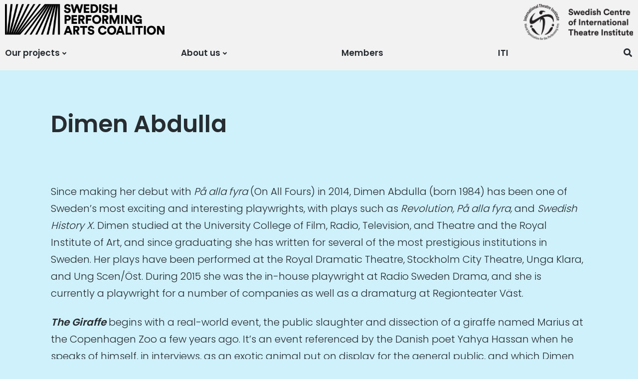

--- FILE ---
content_type: text/html; charset=UTF-8
request_url: https://scensverige.se/en/dimen-abdulla/
body_size: 10602
content:
<!DOCTYPE html>
<html lang="en-US" class="no-js">
<head>
    <meta charset="UTF-8">
    <meta name="viewport" content="width=device-width, initial-scale=1">
    <link rel="profile" href="http://gmpg.org/xfn/11">
    <link rel="pingback" href="https://scensverige.se/xmlrpc.php">

    <meta name='robots' content='index, follow, max-image-preview:large, max-snippet:-1, max-video-preview:-1' />
<link rel="alternate" hreflang="en-us" href="https://scensverige.se/en/dimen-abdulla/" />
<script>document.documentElement.className = document.documentElement.className.replace("no-js","js");</script>

	<!-- This site is optimized with the Yoast SEO plugin v26.5 - https://yoast.com/wordpress/plugins/seo/ -->
	<title>Dimen Abdulla - Scensverige</title>
	<link rel="canonical" href="https://scensverige.se/en/dimen-abdulla/" />
	<meta property="og:locale" content="en_US" />
	<meta property="og:type" content="article" />
	<meta property="og:title" content="Dimen Abdulla - Scensverige" />
	<meta property="og:description" content="Since making her debut with&nbsp;På alla fyra&nbsp;(On All Fours)&nbsp;in 2014,&nbsp;Dimen&nbsp;Abdulla (born 1984) has been one of Sweden&#8217;s most exciting and interesting playwrights, with plays such as&nbsp;Revolution, På alla fyra,&nbsp;and&nbsp;Swedish History X.&nbsp;Dimen&nbsp;studied at the University College of Film, Radio, Television, and Theatre and the Royal Institute of Art, and since graduating she has written for several &hellip;" />
	<meta property="og:url" content="https://scensverige.se/en/dimen-abdulla/" />
	<meta property="og:site_name" content="Scensverige" />
	<meta property="article:modified_time" content="2020-04-24T08:28:45+00:00" />
	<meta property="og:image" content="https://scensverige.se/wp-content/uploads/2018/11/fb-bild.png" />
	<meta property="og:image:width" content="1600" />
	<meta property="og:image:height" content="630" />
	<meta property="og:image:type" content="image/png" />
	<meta name="twitter:card" content="summary_large_image" />
	<meta name="twitter:label1" content="Est. reading time" />
	<meta name="twitter:data1" content="1 minute" />
	<script type="application/ld+json" class="yoast-schema-graph">{"@context":"https://schema.org","@graph":[{"@type":"WebPage","@id":"https://scensverige.se/en/dimen-abdulla/","url":"https://scensverige.se/en/dimen-abdulla/","name":"Dimen Abdulla - Scensverige","isPartOf":{"@id":"https://scensverige.se/#website"},"datePublished":"2020-04-17T12:01:30+00:00","dateModified":"2020-04-24T08:28:45+00:00","breadcrumb":{"@id":"https://scensverige.se/en/dimen-abdulla/#breadcrumb"},"inLanguage":"en-US","potentialAction":[{"@type":"ReadAction","target":["https://scensverige.se/en/dimen-abdulla/"]}]},{"@type":"BreadcrumbList","@id":"https://scensverige.se/en/dimen-abdulla/#breadcrumb","itemListElement":[{"@type":"ListItem","position":1,"name":"Hem","item":"https://scensverige.se/en/"},{"@type":"ListItem","position":2,"name":"Dimen Abdulla"}]},{"@type":"WebSite","@id":"https://scensverige.se/#website","url":"https://scensverige.se/","name":"Scensverige","description":"Mötesplats för svensk och internationell scenkonst","publisher":{"@id":"https://scensverige.se/#organization"},"potentialAction":[{"@type":"SearchAction","target":{"@type":"EntryPoint","urlTemplate":"https://scensverige.se/?s={search_term_string}"},"query-input":{"@type":"PropertyValueSpecification","valueRequired":true,"valueName":"search_term_string"}}],"inLanguage":"en-US"},{"@type":"Organization","@id":"https://scensverige.se/#organization","name":"Scensverige","url":"https://scensverige.se/","logo":{"@type":"ImageObject","inLanguage":"en-US","@id":"https://scensverige.se/#/schema/logo/image/","url":"https://scensverige.se/wp-content/uploads/2019/01/Scensverige_logotyp_800.png","contentUrl":"https://scensverige.se/wp-content/uploads/2019/01/Scensverige_logotyp_800.png","width":800,"height":186,"caption":"Scensverige"},"image":{"@id":"https://scensverige.se/#/schema/logo/image/"}}]}</script>
	<!-- / Yoast SEO plugin. -->


<link rel='dns-prefetch' href='//fonts.googleapis.com' />
<link rel="alternate" type="application/rss+xml" title="Scensverige &raquo; Feed" href="https://scensverige.se/en/feed/" />
<link rel="alternate" title="oEmbed (JSON)" type="application/json+oembed" href="https://scensverige.se/en/wp-json/oembed/1.0/embed?url=https%3A%2F%2Fscensverige.se%2Fen%2Fdimen-abdulla%2F" />
<link rel="alternate" title="oEmbed (XML)" type="text/xml+oembed" href="https://scensverige.se/en/wp-json/oembed/1.0/embed?url=https%3A%2F%2Fscensverige.se%2Fen%2Fdimen-abdulla%2F&#038;format=xml" />
<style id='wp-img-auto-sizes-contain-inline-css' type='text/css'>
img:is([sizes=auto i],[sizes^="auto," i]){contain-intrinsic-size:3000px 1500px}
/*# sourceURL=wp-img-auto-sizes-contain-inline-css */
</style>
<style id='wp-emoji-styles-inline-css' type='text/css'>

	img.wp-smiley, img.emoji {
		display: inline !important;
		border: none !important;
		box-shadow: none !important;
		height: 1em !important;
		width: 1em !important;
		margin: 0 0.07em !important;
		vertical-align: -0.1em !important;
		background: none !important;
		padding: 0 !important;
	}
/*# sourceURL=wp-emoji-styles-inline-css */
</style>
<link rel='stylesheet' id='wp-block-library-css' href='https://scensverige.se/wp-includes/css/dist/block-library/style.min.css?ver=1b9309ceceb97478030f2b81e3b762d9' type='text/css' media='all' />
<style id='global-styles-inline-css' type='text/css'>
:root{--wp--preset--aspect-ratio--square: 1;--wp--preset--aspect-ratio--4-3: 4/3;--wp--preset--aspect-ratio--3-4: 3/4;--wp--preset--aspect-ratio--3-2: 3/2;--wp--preset--aspect-ratio--2-3: 2/3;--wp--preset--aspect-ratio--16-9: 16/9;--wp--preset--aspect-ratio--9-16: 9/16;--wp--preset--color--black: #000000;--wp--preset--color--cyan-bluish-gray: #abb8c3;--wp--preset--color--white: #ffffff;--wp--preset--color--pale-pink: #f78da7;--wp--preset--color--vivid-red: #cf2e2e;--wp--preset--color--luminous-vivid-orange: #ff6900;--wp--preset--color--luminous-vivid-amber: #fcb900;--wp--preset--color--light-green-cyan: #7bdcb5;--wp--preset--color--vivid-green-cyan: #00d084;--wp--preset--color--pale-cyan-blue: #8ed1fc;--wp--preset--color--vivid-cyan-blue: #0693e3;--wp--preset--color--vivid-purple: #9b51e0;--wp--preset--gradient--vivid-cyan-blue-to-vivid-purple: linear-gradient(135deg,rgb(6,147,227) 0%,rgb(155,81,224) 100%);--wp--preset--gradient--light-green-cyan-to-vivid-green-cyan: linear-gradient(135deg,rgb(122,220,180) 0%,rgb(0,208,130) 100%);--wp--preset--gradient--luminous-vivid-amber-to-luminous-vivid-orange: linear-gradient(135deg,rgb(252,185,0) 0%,rgb(255,105,0) 100%);--wp--preset--gradient--luminous-vivid-orange-to-vivid-red: linear-gradient(135deg,rgb(255,105,0) 0%,rgb(207,46,46) 100%);--wp--preset--gradient--very-light-gray-to-cyan-bluish-gray: linear-gradient(135deg,rgb(238,238,238) 0%,rgb(169,184,195) 100%);--wp--preset--gradient--cool-to-warm-spectrum: linear-gradient(135deg,rgb(74,234,220) 0%,rgb(151,120,209) 20%,rgb(207,42,186) 40%,rgb(238,44,130) 60%,rgb(251,105,98) 80%,rgb(254,248,76) 100%);--wp--preset--gradient--blush-light-purple: linear-gradient(135deg,rgb(255,206,236) 0%,rgb(152,150,240) 100%);--wp--preset--gradient--blush-bordeaux: linear-gradient(135deg,rgb(254,205,165) 0%,rgb(254,45,45) 50%,rgb(107,0,62) 100%);--wp--preset--gradient--luminous-dusk: linear-gradient(135deg,rgb(255,203,112) 0%,rgb(199,81,192) 50%,rgb(65,88,208) 100%);--wp--preset--gradient--pale-ocean: linear-gradient(135deg,rgb(255,245,203) 0%,rgb(182,227,212) 50%,rgb(51,167,181) 100%);--wp--preset--gradient--electric-grass: linear-gradient(135deg,rgb(202,248,128) 0%,rgb(113,206,126) 100%);--wp--preset--gradient--midnight: linear-gradient(135deg,rgb(2,3,129) 0%,rgb(40,116,252) 100%);--wp--preset--font-size--small: 13px;--wp--preset--font-size--medium: 20px;--wp--preset--font-size--large: 36px;--wp--preset--font-size--x-large: 42px;--wp--preset--spacing--20: 0.44rem;--wp--preset--spacing--30: 0.67rem;--wp--preset--spacing--40: 1rem;--wp--preset--spacing--50: 1.5rem;--wp--preset--spacing--60: 2.25rem;--wp--preset--spacing--70: 3.38rem;--wp--preset--spacing--80: 5.06rem;--wp--preset--shadow--natural: 6px 6px 9px rgba(0, 0, 0, 0.2);--wp--preset--shadow--deep: 12px 12px 50px rgba(0, 0, 0, 0.4);--wp--preset--shadow--sharp: 6px 6px 0px rgba(0, 0, 0, 0.2);--wp--preset--shadow--outlined: 6px 6px 0px -3px rgb(255, 255, 255), 6px 6px rgb(0, 0, 0);--wp--preset--shadow--crisp: 6px 6px 0px rgb(0, 0, 0);}:where(.is-layout-flex){gap: 0.5em;}:where(.is-layout-grid){gap: 0.5em;}body .is-layout-flex{display: flex;}.is-layout-flex{flex-wrap: wrap;align-items: center;}.is-layout-flex > :is(*, div){margin: 0;}body .is-layout-grid{display: grid;}.is-layout-grid > :is(*, div){margin: 0;}:where(.wp-block-columns.is-layout-flex){gap: 2em;}:where(.wp-block-columns.is-layout-grid){gap: 2em;}:where(.wp-block-post-template.is-layout-flex){gap: 1.25em;}:where(.wp-block-post-template.is-layout-grid){gap: 1.25em;}.has-black-color{color: var(--wp--preset--color--black) !important;}.has-cyan-bluish-gray-color{color: var(--wp--preset--color--cyan-bluish-gray) !important;}.has-white-color{color: var(--wp--preset--color--white) !important;}.has-pale-pink-color{color: var(--wp--preset--color--pale-pink) !important;}.has-vivid-red-color{color: var(--wp--preset--color--vivid-red) !important;}.has-luminous-vivid-orange-color{color: var(--wp--preset--color--luminous-vivid-orange) !important;}.has-luminous-vivid-amber-color{color: var(--wp--preset--color--luminous-vivid-amber) !important;}.has-light-green-cyan-color{color: var(--wp--preset--color--light-green-cyan) !important;}.has-vivid-green-cyan-color{color: var(--wp--preset--color--vivid-green-cyan) !important;}.has-pale-cyan-blue-color{color: var(--wp--preset--color--pale-cyan-blue) !important;}.has-vivid-cyan-blue-color{color: var(--wp--preset--color--vivid-cyan-blue) !important;}.has-vivid-purple-color{color: var(--wp--preset--color--vivid-purple) !important;}.has-black-background-color{background-color: var(--wp--preset--color--black) !important;}.has-cyan-bluish-gray-background-color{background-color: var(--wp--preset--color--cyan-bluish-gray) !important;}.has-white-background-color{background-color: var(--wp--preset--color--white) !important;}.has-pale-pink-background-color{background-color: var(--wp--preset--color--pale-pink) !important;}.has-vivid-red-background-color{background-color: var(--wp--preset--color--vivid-red) !important;}.has-luminous-vivid-orange-background-color{background-color: var(--wp--preset--color--luminous-vivid-orange) !important;}.has-luminous-vivid-amber-background-color{background-color: var(--wp--preset--color--luminous-vivid-amber) !important;}.has-light-green-cyan-background-color{background-color: var(--wp--preset--color--light-green-cyan) !important;}.has-vivid-green-cyan-background-color{background-color: var(--wp--preset--color--vivid-green-cyan) !important;}.has-pale-cyan-blue-background-color{background-color: var(--wp--preset--color--pale-cyan-blue) !important;}.has-vivid-cyan-blue-background-color{background-color: var(--wp--preset--color--vivid-cyan-blue) !important;}.has-vivid-purple-background-color{background-color: var(--wp--preset--color--vivid-purple) !important;}.has-black-border-color{border-color: var(--wp--preset--color--black) !important;}.has-cyan-bluish-gray-border-color{border-color: var(--wp--preset--color--cyan-bluish-gray) !important;}.has-white-border-color{border-color: var(--wp--preset--color--white) !important;}.has-pale-pink-border-color{border-color: var(--wp--preset--color--pale-pink) !important;}.has-vivid-red-border-color{border-color: var(--wp--preset--color--vivid-red) !important;}.has-luminous-vivid-orange-border-color{border-color: var(--wp--preset--color--luminous-vivid-orange) !important;}.has-luminous-vivid-amber-border-color{border-color: var(--wp--preset--color--luminous-vivid-amber) !important;}.has-light-green-cyan-border-color{border-color: var(--wp--preset--color--light-green-cyan) !important;}.has-vivid-green-cyan-border-color{border-color: var(--wp--preset--color--vivid-green-cyan) !important;}.has-pale-cyan-blue-border-color{border-color: var(--wp--preset--color--pale-cyan-blue) !important;}.has-vivid-cyan-blue-border-color{border-color: var(--wp--preset--color--vivid-cyan-blue) !important;}.has-vivid-purple-border-color{border-color: var(--wp--preset--color--vivid-purple) !important;}.has-vivid-cyan-blue-to-vivid-purple-gradient-background{background: var(--wp--preset--gradient--vivid-cyan-blue-to-vivid-purple) !important;}.has-light-green-cyan-to-vivid-green-cyan-gradient-background{background: var(--wp--preset--gradient--light-green-cyan-to-vivid-green-cyan) !important;}.has-luminous-vivid-amber-to-luminous-vivid-orange-gradient-background{background: var(--wp--preset--gradient--luminous-vivid-amber-to-luminous-vivid-orange) !important;}.has-luminous-vivid-orange-to-vivid-red-gradient-background{background: var(--wp--preset--gradient--luminous-vivid-orange-to-vivid-red) !important;}.has-very-light-gray-to-cyan-bluish-gray-gradient-background{background: var(--wp--preset--gradient--very-light-gray-to-cyan-bluish-gray) !important;}.has-cool-to-warm-spectrum-gradient-background{background: var(--wp--preset--gradient--cool-to-warm-spectrum) !important;}.has-blush-light-purple-gradient-background{background: var(--wp--preset--gradient--blush-light-purple) !important;}.has-blush-bordeaux-gradient-background{background: var(--wp--preset--gradient--blush-bordeaux) !important;}.has-luminous-dusk-gradient-background{background: var(--wp--preset--gradient--luminous-dusk) !important;}.has-pale-ocean-gradient-background{background: var(--wp--preset--gradient--pale-ocean) !important;}.has-electric-grass-gradient-background{background: var(--wp--preset--gradient--electric-grass) !important;}.has-midnight-gradient-background{background: var(--wp--preset--gradient--midnight) !important;}.has-small-font-size{font-size: var(--wp--preset--font-size--small) !important;}.has-medium-font-size{font-size: var(--wp--preset--font-size--medium) !important;}.has-large-font-size{font-size: var(--wp--preset--font-size--large) !important;}.has-x-large-font-size{font-size: var(--wp--preset--font-size--x-large) !important;}
/*# sourceURL=global-styles-inline-css */
</style>

<style id='classic-theme-styles-inline-css' type='text/css'>
/*! This file is auto-generated */
.wp-block-button__link{color:#fff;background-color:#32373c;border-radius:9999px;box-shadow:none;text-decoration:none;padding:calc(.667em + 2px) calc(1.333em + 2px);font-size:1.125em}.wp-block-file__button{background:#32373c;color:#fff;text-decoration:none}
/*# sourceURL=/wp-includes/css/classic-themes.min.css */
</style>
<link rel='stylesheet' id='wpml-legacy-horizontal-list-0-css' href='https://scensverige.se/wp-content/plugins/sitepress-multilingual-cms/templates/language-switchers/legacy-list-horizontal/style.min.css?ver=1' type='text/css' media='all' />
<style id='wpml-legacy-horizontal-list-0-inline-css' type='text/css'>
.wpml-ls-statics-shortcode_actions, .wpml-ls-statics-shortcode_actions .wpml-ls-sub-menu, .wpml-ls-statics-shortcode_actions a {border-color:#cdcdcd;}.wpml-ls-statics-shortcode_actions a, .wpml-ls-statics-shortcode_actions .wpml-ls-sub-menu a, .wpml-ls-statics-shortcode_actions .wpml-ls-sub-menu a:link, .wpml-ls-statics-shortcode_actions li:not(.wpml-ls-current-language) .wpml-ls-link, .wpml-ls-statics-shortcode_actions li:not(.wpml-ls-current-language) .wpml-ls-link:link {color:#444444;background-color:#ffffff;}.wpml-ls-statics-shortcode_actions .wpml-ls-sub-menu a:hover,.wpml-ls-statics-shortcode_actions .wpml-ls-sub-menu a:focus, .wpml-ls-statics-shortcode_actions .wpml-ls-sub-menu a:link:hover, .wpml-ls-statics-shortcode_actions .wpml-ls-sub-menu a:link:focus {color:#000000;background-color:#eeeeee;}.wpml-ls-statics-shortcode_actions .wpml-ls-current-language > a {color:#444444;background-color:#ffffff;}.wpml-ls-statics-shortcode_actions .wpml-ls-current-language:hover>a, .wpml-ls-statics-shortcode_actions .wpml-ls-current-language>a:focus {color:#000000;background-color:#eeeeee;}
/*# sourceURL=wpml-legacy-horizontal-list-0-inline-css */
</style>
<link rel='stylesheet' id='wpml-menu-item-0-css' href='https://scensverige.se/wp-content/plugins/sitepress-multilingual-cms/templates/language-switchers/menu-item/style.min.css?ver=1' type='text/css' media='all' />
<style id='wpml-menu-item-0-inline-css' type='text/css'>
.main-navigation ul li.menu-item-language-current { display: none; }
/*# sourceURL=wpml-menu-item-0-inline-css */
</style>
<link rel='stylesheet' id='atomic-blocks-style-css' href='https://scensverige.se/wp-content/themes/atomic-blocks/style.css?ver=1b9309ceceb97478030f2b81e3b762d9' type='text/css' media='all' />
<style id='atomic-blocks-style-inline-css' type='text/css'>


	button,
	input[type='button'],
	input[type='submit'],
	.button,
	.page-numbers.current,
	.page-numbers:hover,
	#page #infinite-handle button,
	#page #infinite-handle button:hover,
	.comment-navigation a,
	.su-button,
	.mobile-navigation,
	.toggle-active {
	      background-color: #ac00bc;
	}

	.entry-content p a,
	.entry-content p a:hover,
	.header-text a,
	.header-text a:hover,
	.entry-content .meta-list a,
	.post-navigation a:hover .post-title,
	.entry-header .entry-title a:hover,
	#page .more-link:hover,
	.site-footer a,
	.main-navigation a:hover,
	.main-navigation ul li.current-menu-item a,
	.main-navigation ul li.current-page-item a {
		color: #ac00bc;
	}

	.entry-header .entry-title a:hover {
		box-shadow: inset 0 -4px 0 #ac00bc;
	}

	.entry-content p a,
	.header-text a {
		box-shadow: inset 0 -1px 0 #ac00bc;
	}

	.entry-content p a:hover,
	.header-text a:hover {
		box-shadow: inset 0 -2px 0 #ac00bc;
	}

	@media (min-width: 1000px) {
		#primary {
			width: 70%;
		}
	}

	@media (min-width: 1000px) {
		.entry-header .entry-title {
			font-size: 47px;
		}
	}

	h1, h2, h3, h4, h5, h6, body, button,
	input[type='button'],
	input[type='reset'],
	input[type='submit'],
	.button,
	#page #infinite-handle button {
		font-family: 'Nunito Sans', 'Helvetica Neue', Helvetica, Arial, sans-serif;;
	}

	
/*# sourceURL=atomic-blocks-style-inline-css */
</style>
<link rel='stylesheet' id='atomic-blocks-child-style-css' href='https://scensverige.se/wp-content/themes/atomic-blocks-child/style.css?ver=1.0.1' type='text/css' media='all' />
<link rel='stylesheet' id='atomic-blocks-fonts-css' href='//fonts.googleapis.com/css?display=swap&#038;family=Muli%3A700%7CNunito+Sans%3A400%2C400i%2C600%2C700&#038;subset=latin%2Clatin-ext' type='text/css' media='all' />
<link rel='stylesheet' id='font-awesome-css' href='https://scensverige.se/wp-content/themes/atomic-blocks/inc/fontawesome/css/fontawesome-all.css?ver=5.0.12' type='text/css' media='screen' />
<link rel='stylesheet' id='atomic-blocks-shared-styles-css' href='https://scensverige.se/wp-content/themes/atomic-blocks/common.css?ver=1.0' type='text/css' media='screen' />
<style id='atomic-blocks-shared-styles-inline-css' type='text/css'>
#editor .edit-post-visual-editor textarea.editor-post-title__input { font-size: 47px; }
		#editor .editor-rich-text__tinymce a {
			box-shadow: inset 0 -1px 0 #ac00bc;
			color: #ac00bc;
		}
		#editor .editor-rich-text__tinymce a:hover,
		.ab-block-post-grid h2 a:hover,
		.ab-block-post-grid .ab-block-post-grid-link:hover {
			color: #ac00bc;
			box-shadow: inset 0 -2px 0 #ac00bc;
		}
		.wp-block:not([data-align="full"]):not([data-align="wide"]) { max-width: 70%; }
/*# sourceURL=atomic-blocks-shared-styles-inline-css */
</style>
<link rel='stylesheet' id='tablepress-default-css' href='https://scensverige.se/wp-content/tablepress-combined.min.css?ver=63' type='text/css' media='all' />
<style id='kadence-blocks-global-variables-inline-css' type='text/css'>
:root {--global-kb-font-size-sm:clamp(0.8rem, 0.73rem + 0.217vw, 0.9rem);--global-kb-font-size-md:clamp(1.1rem, 0.995rem + 0.326vw, 1.25rem);--global-kb-font-size-lg:clamp(1.75rem, 1.576rem + 0.543vw, 2rem);--global-kb-font-size-xl:clamp(2.25rem, 1.728rem + 1.63vw, 3rem);--global-kb-font-size-xxl:clamp(2.5rem, 1.456rem + 3.26vw, 4rem);--global-kb-font-size-xxxl:clamp(2.75rem, 0.489rem + 7.065vw, 6rem);}:root {--global-palette1: #3182CE;--global-palette2: #2B6CB0;--global-palette3: #1A202C;--global-palette4: #2D3748;--global-palette5: #4A5568;--global-palette6: #718096;--global-palette7: #EDF2F7;--global-palette8: #F7FAFC;--global-palette9: #ffffff;}
/*# sourceURL=kadence-blocks-global-variables-inline-css */
</style>
<link rel='stylesheet' id='wp-block-paragraph-css' href='https://scensverige.se/wp-includes/blocks/paragraph/style.min.css?ver=1b9309ceceb97478030f2b81e3b762d9' type='text/css' media='all' />
<script type="text/javascript" src="https://scensverige.se/wp-includes/js/jquery/jquery.min.js?ver=3.7.1" id="jquery-core-js"></script>
<script type="text/javascript" src="https://scensverige.se/wp-includes/js/jquery/jquery-migrate.min.js?ver=3.4.1" id="jquery-migrate-js"></script>
<script type="text/javascript" src="https://scensverige.se/wp-content/plugins/google-analyticator/external-tracking.min.js?ver=6.5.7" id="ga-external-tracking-js"></script>
<link rel="https://api.w.org/" href="https://scensverige.se/en/wp-json/" /><link rel="alternate" title="JSON" type="application/json" href="https://scensverige.se/en/wp-json/wp/v2/pages/24499" /><link rel="EditURI" type="application/rsd+xml" title="RSD" href="https://scensverige.se/xmlrpc.php?rsd" />

<link rel='shortlink' href='https://scensverige.se/en/?p=24499' />
		<!-- Custom Logo: hide header text -->
		<style id="custom-logo-css" type="text/css">
			.titles-wrap {
				position: absolute;
				clip-path: inset(50%);
			}
		</style>
		<meta name="generator" content="WPML ver:4.8.6 stt:1,52;" />
<style type="text/css" id="custom-background-css">
body.custom-background { background-color: #cff1fc; }
</style>
	<link rel="icon" href="https://scensverige.se/wp-content/uploads/2018/11/cropped-Logotyp_facebook-32x32.png" sizes="32x32" />
<link rel="icon" href="https://scensverige.se/wp-content/uploads/2018/11/cropped-Logotyp_facebook-192x192.png" sizes="192x192" />
<link rel="apple-touch-icon" href="https://scensverige.se/wp-content/uploads/2018/11/cropped-Logotyp_facebook-180x180.png" />
<meta name="msapplication-TileImage" content="https://scensverige.se/wp-content/uploads/2018/11/cropped-Logotyp_facebook-270x270.png" />
<!-- Google Analytics Tracking by Google Analyticator 6.5.7 -->
<script type="text/javascript">
    var analyticsFileTypes = [];
    var analyticsSnippet = 'enabled';
    var analyticsEventTracking = 'enabled';
</script>
<script type="text/javascript">
	var _gaq = _gaq || [];
  
	_gaq.push(['_setAccount', 'UA-34302842-1']);
    _gaq.push(['_addDevId', 'i9k95']); // Google Analyticator App ID with Google
	_gaq.push(['_trackPageview']);

	(function() {
		var ga = document.createElement('script'); ga.type = 'text/javascript'; ga.async = true;
		                ga.src = ('https:' == document.location.protocol ? 'https://ssl' : 'http://www') + '.google-analytics.com/ga.js';
		                var s = document.getElementsByTagName('script')[0]; s.parentNode.insertBefore(ga, s);
	})();
</script>
		<style type="text/css" id="wp-custom-css">
			/* General */
.m-0 { margin: 0; }
.mt-0 { margin-top: 0; }
.mb-0 { margin-bottom: 0; }

h5{
font-family: verdana;
font-size: 10px;
color: #FF0000;
}

/* Navigation */
.wp-block-navigation.is-style-light:not(.has-background).no-bg .wp-block-navigation__container, .wp-block-navigation:not(.has-background).no-bg .wp-block-navigation__container {
	background-color: transparent;
}
.wp-block-navigation .wp-block-navigation-link .wp-block-navigation-link__content.wp-block-navigation-link__content.wp-block-navigation-link__content, .wp-block-navigation .wp-block-pages-list__item .wp-block-pages-list__item__link {
    padding: 0.5em;
}
.gap-2em,
.gap-2em .wp-block-navigation__container { gap: 1em; !important; }

/* Content */
p:last-child { margin-bottom: 0; }
.wp-block-image .aligncenter>figcaption, .wp-block-image .alignleft>figcaption, .wp-block-image .alignright>figcaption, .wp-block-image.is-resized>figcaption {
	display: block;
}
.wp-block-image figcaption { margin-top: .5em; }
.wp-block-image img { vertical-align: top; }
table { font-size: x-small; }
td:nth-child(2) {
	font-weight: ;
	font-size: x-small; 
}
td:nth-child(1) {
	font-weight: ;
	font-size: x-small; 
}
td:nth-child(4) {
	font-weight: bold;
	font-size: x-small; 
	
}
td:nth-child(5) {
	font-weight: ;
	font-size: xx-small; 
	
}

/* Header */
.site-title-wrap {
	display: flex;
	justify-content: space-between;
	max-width: none;
}
.custom-logo-link img { width: 80%; height: auto; }
.site-title-wrap:after {
	content: '';
	display: block;
	background: url(https://scensverige.se/wp-content/uploads/2019/04/swedish-iti.png);
	width: 180px;
	height: 40px;
	background-size: cover;
	background-color: transparent;
	align-self: flex-end;
	flex-shrink: 0;
	margin-left: 5px;
}
.site-title-wrap > a { display: block; max-width: 400px; }
.site-identity { padding: 8px 0; }
#page .alignleft { margin: 0 1em .5em 0; }

/* Footer */
@media (min-width: 1000px) {
	.site-header .container { padding: 0 10px; }
	.site-footer .container { padding: 0 10px; }
}
@media (min-width: 1000px) {
	.site-title-wrap {
		margin: 0 auto 1px;
	}
	.site-title-wrap:after {
		width: 220px;
    		height: 72px;
	}
	.top-navigation-right {
		float: none;
    		display: block;
    		max-width: none;
	}
	.top-navigation .main-navigation {
		text-align: left;
	}
	.main-navigation ul.menu {
		display: flex;
		flex-wrap: wrap;
		justify-content: space-between;
	}
	.main-navigation ul.menu > li {
		flex-shrink: 0;
		padding: 0;
	}
	.main-navigation ul.menu > li:first-child { padding-left: 0; }
	.main-navigation .menu > .menu-item { margin-right: 1em; }
	.main-navigation .menu > .menu-item:last-child { margin-right: 0; }
	.main-navigation .menu > .menu-item > a { font-size: 17px; }
	.main-navigation .search-toggle i { font-size: 17px; }
	
body .em.pixelbones{ --font-family:arial, --font-size:14px; --font-weight: normal; --line-height:16px; }		</style>
		</head>

<body class="wp-singular page-template-default page page-id-24499 custom-background wp-custom-logo wp-theme-atomic-blocks wp-child-theme-atomic-blocks-child featured-image-wide">

<header id="masthead" class="site-header">
    <div class="search-drawer" aria-expanded="false" role="region">
        <div class="container">
            <div class="drawer-search">
                <div class="big-search">
                    
<form role="search" method="get" class="searchform" action="https://scensverige.se/en/">
	<div>
		<label class="screen-reader-text">Search for:</label>

		<input type="text" value="" name="s" class="search-input" placeholder="Search here..." />

		<button class="searchsubmit" type="submit">
			<i class="fa fa-search"></i> <span>Search</span>
		</button>
	</div>
</form>
                </div>
            </div>
        </div><!-- .container -->
    </div><!-- .drawer -->

    <div class="top-navigation">
        
<div class="mobile-navigation">
	<button class="menu-toggle button-toggle">
		<span>
			<i class="fa fa-bars"></i>
			Menu		</span>
		<span>
			<i class="fa fa-times"></i>
			Close		</span>
	</button><!-- .overlay-toggle -->
</div>

<div class="drawer-wrap">
	<div class="drawer drawer-menu-explore">
		<nav id="drawer-navigation" class="drawer-navigation">
			<div class="menu-meny_sv-engelska-container"><ul id="menu-meny_sv-engelska" class="menu"><li id="menu-item-26805" class="menu-item menu-item-type-post_type menu-item-object-page menu-item-has-children menu-item-26805"><a href="https://scensverige.se/en/our-projects/">Our projects</a>
<ul class="sub-menu">
	<li id="menu-item-26806" class="menu-item menu-item-type-post_type menu-item-object-page menu-item-has-children menu-item-26806"><a href="https://scensverige.se/en/the-swedish-biennial-for-performing-arts/">The Swedish Biennial for Performing Arts</a>
	<ul class="sub-menu">
		<li id="menu-item-38790" class="menu-item menu-item-type-post_type menu-item-object-page menu-item-38790"><a href="https://scensverige.se/en/selected-productions-2025/">Selected productions 2025</a></li>
	</ul>
</li>
	<li id="menu-item-26818" class="menu-item menu-item-type-post_type menu-item-object-page menu-item-26818"><a href="https://scensverige.se/en/projects/proud-performing-arts/">Proud Performing Arts Network</a></li>
	<li id="menu-item-26807" class="menu-item menu-item-type-post_type menu-item-object-page menu-item-has-children menu-item-26807"><a href="https://scensverige.se/en/contemporary-swedish-drama-a-selection/">Contemporary Swedish Drama – a selection</a>
	<ul class="sub-menu">
		<li id="menu-item-26808" class="menu-item menu-item-type-post_type menu-item-object-page menu-item-26808"><a href="https://scensverige.se/en/support-for-translation/">Support for translations</a></li>
	</ul>
</li>
	<li id="menu-item-26809" class="menu-item menu-item-type-post_type menu-item-object-page menu-item-26809"><a href="https://scensverige.se/en/state-of-the-relationship/">Colleagues in crisis</a></li>
	<li id="menu-item-26810" class="menu-item menu-item-type-post_type menu-item-object-page menu-item-26810"><a href="https://scensverige.se/en/swedstage/">Swedstage</a></li>
</ul>
</li>
<li id="menu-item-26813" class="menu-item menu-item-type-post_type menu-item-object-page menu-item-has-children menu-item-26813"><a href="https://scensverige.se/en/about-us/">About us</a>
<ul class="sub-menu">
	<li id="menu-item-26814" class="menu-item menu-item-type-post_type menu-item-object-page menu-item-26814"><a href="https://scensverige.se/en/about-us/board/">Board</a></li>
	<li id="menu-item-26815" class="menu-item menu-item-type-post_type menu-item-object-page menu-item-26815"><a href="https://scensverige.se/en/about-us/committees/">Committees</a></li>
	<li id="menu-item-26816" class="menu-item menu-item-type-post_type menu-item-object-page menu-item-26816"><a href="https://scensverige.se/en/gdpr/">Handling of personal data</a></li>
	<li id="menu-item-26812" class="menu-item menu-item-type-post_type menu-item-object-page menu-item-26812"><a href="https://scensverige.se/en/publications/">Publications</a></li>
</ul>
</li>
<li id="menu-item-26811" class="menu-item menu-item-type-post_type menu-item-object-page menu-item-26811"><a href="https://scensverige.se/en/about-us/members/">Members</a></li>
<li id="menu-item-26817" class="menu-item menu-item-type-post_type menu-item-object-page menu-item-26817"><a href="https://scensverige.se/en/networks/">ITI</a></li>
<li class="menu-item menu-item-search search-toggle"><i class="fa fa-search"></i><i class="fas fa-times"></i></li></ul></div>		</nav><!-- #site-navigation -->

		
<form role="search" method="get" class="searchform" action="https://scensverige.se/en/">
	<div>
		<label class="screen-reader-text">Search for:</label>

		<input type="text" value="" name="s" class="search-input" placeholder="Search here..." />

		<button class="searchsubmit" type="submit">
			<i class="fa fa-search"></i> <span>Search</span>
		</button>
	</div>
</form>
	</div><!-- .drawer -->
</div>

        <div class="container">
            <div class="site-identity clear">
                <!-- Site title and logo -->
                	<div class="site-title-wrap" itemscope itemtype="http://schema.org/Organization">
		<!-- Use the Site Logo feature, if supported -->
		<a href="https://scensverige.se/en/" class="custom-logo-link" rel="home"><img src="/wp-content/uploads/2019/12/SPAC_logo_black.png" class="custom-logo" alt="Scensverige" /></a>
		<div class="titles-wrap has-description">
							<p class="site-title"><a href="https://scensverige.se/en/" rel="home">Scensverige</a></p>
 			
							<p class="site-description">Mötesplats för svensk och internationell scenkonst</p>
					</div>
	</div><!-- .site-title-wrap -->

                <div class="top-navigation-right">
                    <!-- Main navigation -->
                    <nav id="site-navigation" class="main-navigation">
                        <div class="menu-meny_sv-engelska-container"><ul id="menu-meny_sv-engelska-1" class="menu"><li class="menu-item menu-item-type-post_type menu-item-object-page menu-item-has-children menu-item-26805"><a href="https://scensverige.se/en/our-projects/">Our projects</a>
<ul class="sub-menu">
	<li class="menu-item menu-item-type-post_type menu-item-object-page menu-item-has-children menu-item-26806"><a href="https://scensverige.se/en/the-swedish-biennial-for-performing-arts/">The Swedish Biennial for Performing Arts</a>
	<ul class="sub-menu">
		<li class="menu-item menu-item-type-post_type menu-item-object-page menu-item-38790"><a href="https://scensverige.se/en/selected-productions-2025/">Selected productions 2025</a></li>
	</ul>
</li>
	<li class="menu-item menu-item-type-post_type menu-item-object-page menu-item-26818"><a href="https://scensverige.se/en/projects/proud-performing-arts/">Proud Performing Arts Network</a></li>
	<li class="menu-item menu-item-type-post_type menu-item-object-page menu-item-has-children menu-item-26807"><a href="https://scensverige.se/en/contemporary-swedish-drama-a-selection/">Contemporary Swedish Drama – a selection</a>
	<ul class="sub-menu">
		<li class="menu-item menu-item-type-post_type menu-item-object-page menu-item-26808"><a href="https://scensverige.se/en/support-for-translation/">Support for translations</a></li>
	</ul>
</li>
	<li class="menu-item menu-item-type-post_type menu-item-object-page menu-item-26809"><a href="https://scensverige.se/en/state-of-the-relationship/">Colleagues in crisis</a></li>
	<li class="menu-item menu-item-type-post_type menu-item-object-page menu-item-26810"><a href="https://scensverige.se/en/swedstage/">Swedstage</a></li>
</ul>
</li>
<li class="menu-item menu-item-type-post_type menu-item-object-page menu-item-has-children menu-item-26813"><a href="https://scensverige.se/en/about-us/">About us</a>
<ul class="sub-menu">
	<li class="menu-item menu-item-type-post_type menu-item-object-page menu-item-26814"><a href="https://scensverige.se/en/about-us/board/">Board</a></li>
	<li class="menu-item menu-item-type-post_type menu-item-object-page menu-item-26815"><a href="https://scensverige.se/en/about-us/committees/">Committees</a></li>
	<li class="menu-item menu-item-type-post_type menu-item-object-page menu-item-26816"><a href="https://scensverige.se/en/gdpr/">Handling of personal data</a></li>
	<li class="menu-item menu-item-type-post_type menu-item-object-page menu-item-26812"><a href="https://scensverige.se/en/publications/">Publications</a></li>
</ul>
</li>
<li class="menu-item menu-item-type-post_type menu-item-object-page menu-item-26811"><a href="https://scensverige.se/en/about-us/members/">Members</a></li>
<li class="menu-item menu-item-type-post_type menu-item-object-page menu-item-26817"><a href="https://scensverige.se/en/networks/">ITI</a></li>
<li class="menu-item menu-item-search search-toggle"><i class="fa fa-search"></i><i class="fas fa-times"></i></li></ul></div>                    </nav><!-- .main-navigation -->
                </div><!-- .top-navigation-right -->
            </div><!-- .site-identity-->
        </div><!-- .container -->
    </div><!-- .top-navigation -->

    <!-- Get the archive page titles -->
    </header><!-- .site-header -->

<div id="page" class="hfeed site container">
    <div id="content" class="site-content">

	<div id="primary" class="content-area">
		<main id="main" class="site-main">

			
<article id="post-24499" class="post-24499 page type-page status-publish hentry post without-featured-image">

	<div class="post-content">
		<header class="entry-header">
			<h2 class="entry-title">
				Dimen Abdulla			</h2>
		</header>

		
		<div class="entry-content">

			
<p><br>Since making her debut with&nbsp;<em>På alla fyra&nbsp;</em>(On All Fours)&nbsp;in 2014,&nbsp;Dimen&nbsp;Abdulla (born 1984) has been one of Sweden&#8217;s most exciting and interesting playwrights, with plays such as&nbsp;<em>Revolution, På alla fyra,&nbsp;</em>and&nbsp;<em>Swedish History X.&nbsp;</em>Dimen&nbsp;studied at the University College of Film, Radio, Television, and Theatre and the Royal Institute of Art, and since graduating she has written for several of the most prestigious institutions in Sweden. Her plays have been performed at the Royal Dramatic Theatre, Stockholm City Theatre, Unga Klara, and Ung Scen/Öst. During 2015 she was the in-house playwright at Radio Sweden Drama, and she is currently a playwright for a number of companies as well as a dramaturg at Regionteater Väst.</p>



<p><em><strong>The Giraffe </strong></em>begins with a real-world event, the public slaughter and dissection of a giraffe named Marius at the Copenhagen Zoo a few years ago. It’s an event referenced by the Danish poet Yahya Hassan when he speaks of himself, in interviews, as an exotic animal put on display for the general public, and which Dimen Abdulla now puts to use in this tale of a young woman named Jaja/Yahya who spends a frantic day searching for a way to anchor herself in the inner circles of Stockholm. The difference between Marius the giraffe and Jaja is that Jaja voluntarily exposes what is inside her, allows herself to be dissected. Jaja is dependent upon the value she can derive from her experience with members of the upper-class circles in which she strives to belong: cultural capital, money, status. They, in turn, are dependent upon Jaja to gain proximity to an authentic life experience, to “genuine” suffering.</p>



<p><strong>Read the excerpt <a href="https://scensverige.se/wp-content/uploads/2020/04/Abdulla-The-Giraffe-1.pdf">here</a>.</strong><br><br>For more information please contact <a rel="noreferrer noopener" href="mailto:info@scensverige.se" target="_blank">info@scensverige.se</a></p>
		</div><!-- .entry-content -->
	</div><!-- .post-content-->

</article><!-- #post-## -->

		</main><!-- #main -->
	</div><!-- #primary -->

	
	</div><!-- #content -->
</div><!-- #page .container -->

<footer id="colophon" class="site-footer">
	<div class="container">
					<div class="footer-widgets">
									<div class="footer-column">
						<aside id="text-16" class="widget widget_text"><h2 class="widget-title">Scensverige</h2>			<div class="textwidget"><p>E-mail: <a href="mailto:info@scensverige.se">info@scensverige.se</a><br />
Visiting address: Kaplansbacken 2, 112 24 Stockholm</p>
</div>
		</aside><aside id="nav_menu-3" class="widget widget_nav_menu"><div class="menu-footer-english-container"><ul id="menu-footer-english" class="menu"><li id="menu-item-24323" class="menu-item menu-item-type-post_type menu-item-object-page menu-item-24323"><a href="https://scensverige.se/en/gdpr/">GDPR</a></li>
</ul></div></aside>					</div>
				
									<div class="footer-column">
						<aside id="custom_html-6" class="widget_text widget widget_custom_html"><h2 class="widget-title">Newsletter</h2><div class="textwidget custom-html-widget"><p>Sign up to our newsletter.</p>
<!-- Begin MailChimp Signup Form -->
<style type="text/css">
#mc_embed_signup { max-width: 500px; }
#mc_embed_signup_scroll { display: flex; }
#mc_embed_signup input[type="email"] { margin-right: 1em;
width: 60%;}
</style>
<div id="mc_embed_signup">
<form action="//teaterunionen.us5.list-manage.com/subscribe/post?u=53bd0bae43e355fc504b3bab4&amp;id=dbe0ebc9c6" method="post" id="mc-embedded-subscribe-form" name="mc-embedded-subscribe-form" class="validate" target="_blank" novalidate>
    <div id="mc_embed_signup_scroll">
	
	<input type="email" value="" name="EMAIL" class="email" id="mce-EMAIL" placeholder="E-mail" required>
    <!-- real people should not fill this in and expect good things - do not remove this or risk form bot signups-->
    <div style="position: absolute; left: -5000px;"><input type="text" name="b_53bd0bae43e355fc504b3bab4_dbe0ebc9c6" tabindex="-1" value=""></div>
    <div class="clear"><input type="submit" value="Subscribe" name="subscribe" id="mc-embedded-subscribe" class="button"></div>
    </div>
</form>
</div>

<!--End mc_embed_signup--></div></aside>					</div>
				
									<div class="footer-column">
						<aside id="block-9" class="widget widget_block"><style>.kb-google-maps-container_ecff8a-cf{height:250px;}</style><div class="kb-google-maps-container kb-google-maps-container_ecff8a-cf  wp-block-kadence-googlemaps" data-mapid="_ecff8acf"><iframe width="100%" height="100%"
							style="border:0" loading="lazy"
							src="https://www.google.com/maps/embed/v1/place?key=AIzaSyBAM2o7PiQqwk15LC1XRH2e_KJ-jUa7KYk&zoom=14&maptype=roadmap&q=Kaplansbacken+2%2C+Stockholm"
							title="Google map of Kaplansbacken 2, Stockholm"></iframe></div><script>function kb_google_map_ecff8acf() { let center = { lat: 37.8201, lng: -122.4781}; let map = new google.maps.Map(document.getElementById("kb-google-map_ecff8acf"), {
					    zoom: 14,
					    center: center,});let marker = new google.maps.Marker({   position: { lat: 37.8201, lng: -122.4781},    map: map,  });}</script></aside>					</div>
							</div>
		
		<div class="footer-bottom">
			<div class="footer-tagline">
				<div class="site-info">
					 Theme by <a href="https://atomicblocks.com/" rel="nofollow">Atomic Blocks</a>.				</div>
			</div><!-- .footer-tagline -->

					</div><!-- .footer-bottom -->
	</div><!-- .container -->
</footer><!-- #colophon -->

<script type="speculationrules">
{"prefetch":[{"source":"document","where":{"and":[{"href_matches":"/en/*"},{"not":{"href_matches":["/wp-*.php","/wp-admin/*","/wp-content/uploads/*","/wp-content/*","/wp-content/plugins/*","/wp-content/themes/atomic-blocks-child/*","/wp-content/themes/atomic-blocks/*","/en/*\\?(.+)"]}},{"not":{"selector_matches":"a[rel~=\"nofollow\"]"}},{"not":{"selector_matches":".no-prefetch, .no-prefetch a"}}]},"eagerness":"conservative"}]}
</script>
<script type="text/javascript" id="atomic-blocks-js-js-extra">
/* <![CDATA[ */
var atomic_blocks_js_vars = {"ajaxurl":"https://scensverige.se/wp-admin/admin-ajax.php"};
//# sourceURL=atomic-blocks-js-js-extra
/* ]]> */
</script>
<script type="text/javascript" src="https://scensverige.se/wp-content/themes/atomic-blocks/js/atomic-blocks.js?ver=1.0" id="atomic-blocks-js-js"></script>
<script type="text/javascript" src="https://scensverige.se/wp-content/themes/atomic-blocks/js/jquery.fitvids.js?ver=1.1" id="fitvids-js"></script>
<script id="wp-emoji-settings" type="application/json">
{"baseUrl":"https://s.w.org/images/core/emoji/17.0.2/72x72/","ext":".png","svgUrl":"https://s.w.org/images/core/emoji/17.0.2/svg/","svgExt":".svg","source":{"concatemoji":"https://scensverige.se/wp-includes/js/wp-emoji-release.min.js?ver=1b9309ceceb97478030f2b81e3b762d9"}}
</script>
<script type="module">
/* <![CDATA[ */
/*! This file is auto-generated */
const a=JSON.parse(document.getElementById("wp-emoji-settings").textContent),o=(window._wpemojiSettings=a,"wpEmojiSettingsSupports"),s=["flag","emoji"];function i(e){try{var t={supportTests:e,timestamp:(new Date).valueOf()};sessionStorage.setItem(o,JSON.stringify(t))}catch(e){}}function c(e,t,n){e.clearRect(0,0,e.canvas.width,e.canvas.height),e.fillText(t,0,0);t=new Uint32Array(e.getImageData(0,0,e.canvas.width,e.canvas.height).data);e.clearRect(0,0,e.canvas.width,e.canvas.height),e.fillText(n,0,0);const a=new Uint32Array(e.getImageData(0,0,e.canvas.width,e.canvas.height).data);return t.every((e,t)=>e===a[t])}function p(e,t){e.clearRect(0,0,e.canvas.width,e.canvas.height),e.fillText(t,0,0);var n=e.getImageData(16,16,1,1);for(let e=0;e<n.data.length;e++)if(0!==n.data[e])return!1;return!0}function u(e,t,n,a){switch(t){case"flag":return n(e,"\ud83c\udff3\ufe0f\u200d\u26a7\ufe0f","\ud83c\udff3\ufe0f\u200b\u26a7\ufe0f")?!1:!n(e,"\ud83c\udde8\ud83c\uddf6","\ud83c\udde8\u200b\ud83c\uddf6")&&!n(e,"\ud83c\udff4\udb40\udc67\udb40\udc62\udb40\udc65\udb40\udc6e\udb40\udc67\udb40\udc7f","\ud83c\udff4\u200b\udb40\udc67\u200b\udb40\udc62\u200b\udb40\udc65\u200b\udb40\udc6e\u200b\udb40\udc67\u200b\udb40\udc7f");case"emoji":return!a(e,"\ud83e\u1fac8")}return!1}function f(e,t,n,a){let r;const o=(r="undefined"!=typeof WorkerGlobalScope&&self instanceof WorkerGlobalScope?new OffscreenCanvas(300,150):document.createElement("canvas")).getContext("2d",{willReadFrequently:!0}),s=(o.textBaseline="top",o.font="600 32px Arial",{});return e.forEach(e=>{s[e]=t(o,e,n,a)}),s}function r(e){var t=document.createElement("script");t.src=e,t.defer=!0,document.head.appendChild(t)}a.supports={everything:!0,everythingExceptFlag:!0},new Promise(t=>{let n=function(){try{var e=JSON.parse(sessionStorage.getItem(o));if("object"==typeof e&&"number"==typeof e.timestamp&&(new Date).valueOf()<e.timestamp+604800&&"object"==typeof e.supportTests)return e.supportTests}catch(e){}return null}();if(!n){if("undefined"!=typeof Worker&&"undefined"!=typeof OffscreenCanvas&&"undefined"!=typeof URL&&URL.createObjectURL&&"undefined"!=typeof Blob)try{var e="postMessage("+f.toString()+"("+[JSON.stringify(s),u.toString(),c.toString(),p.toString()].join(",")+"));",a=new Blob([e],{type:"text/javascript"});const r=new Worker(URL.createObjectURL(a),{name:"wpTestEmojiSupports"});return void(r.onmessage=e=>{i(n=e.data),r.terminate(),t(n)})}catch(e){}i(n=f(s,u,c,p))}t(n)}).then(e=>{for(const n in e)a.supports[n]=e[n],a.supports.everything=a.supports.everything&&a.supports[n],"flag"!==n&&(a.supports.everythingExceptFlag=a.supports.everythingExceptFlag&&a.supports[n]);var t;a.supports.everythingExceptFlag=a.supports.everythingExceptFlag&&!a.supports.flag,a.supports.everything||((t=a.source||{}).concatemoji?r(t.concatemoji):t.wpemoji&&t.twemoji&&(r(t.twemoji),r(t.wpemoji)))});
//# sourceURL=https://scensverige.se/wp-includes/js/wp-emoji-loader.min.js
/* ]]> */
</script>

</body>
</html>


--- FILE ---
content_type: text/css; charset=UTF-8
request_url: https://scensverige.se/wp-content/themes/atomic-blocks-child/style.css?ver=1.0.1
body_size: 164
content:
/*
Theme Name: Atomic Blocks Child Theme
Theme URI: https://arraythemes.com/themes/atomic-blocks-wordpress-theme/
Author: Atomic Blocks
Author URI: https://atomicblocks.com/
Description: A beautifully-simple yet powerful WordPress theme that integrates perfectly with the new Gutenberg editor and the Atomic Blocks plugin. Start building amazing websites with the new WordPress editor today! Atomic Blocks comes with theme options to customize your font style, body and title font sizes, content width and more! Install the Atomic Blocks plugin (atomicblocks.com) to add even more page-building blocks such as testimonials, sharing icons, notices, call to actions, buttons and more. Theme Demo: https://preview.arraythemes.com/atomicblocks
Version: 1.0.1
License: GNU General Public License v2 or later
License URI: http://www.gnu.org/licenses/gpl-2.0.html
Template: atomic-blocks
Text Domain: atomic-blocks
Domain Path: /languages/
Tags: one-column, featured-images, theme-options, custom-background, custom-colors, custom-menu, editor-style, translation-ready, footer-widgets, full-width-template, blog

(C) 2018 Array, Inc.
*/

/*
This is a starter style.css file for your child theme. For more
information about child themes, visit the following web page:
http://codex.wordpress.org/Child_Themes
*/

/* Add your CSS customizations below this line */
@import url('https://fonts.googleapis.com/css?family=Poppins:300,600');
h1, h2, h3, h4, h5, h6, body, button, input[type='button'], input[type='reset'], input[type='submit'], .button, #page #infinite-handle button {
    font-family: 'Poppins', sans-serif;
}

@media (min-width: 1000px) {
	#primary {
   		width: auto;
   		max-width: 1170px;
	}
}

